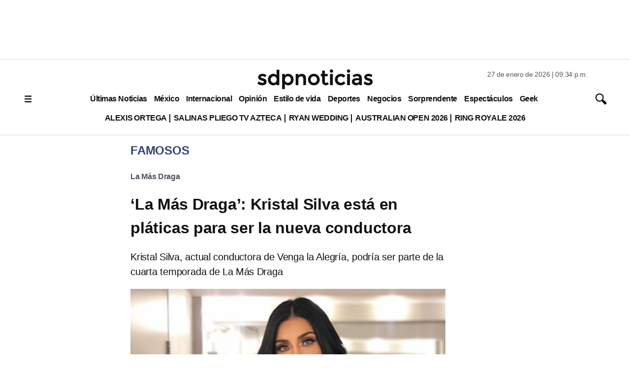

--- FILE ---
content_type: text/html; charset=utf-8
request_url: https://www.google.com/recaptcha/api2/aframe
body_size: 137
content:
<!DOCTYPE HTML><html><head><meta http-equiv="content-type" content="text/html; charset=UTF-8"></head><body><script nonce="IWXv819UG5xQirHdKvjhoQ">/** Anti-fraud and anti-abuse applications only. See google.com/recaptcha */ try{var clients={'sodar':'https://pagead2.googlesyndication.com/pagead/sodar?'};window.addEventListener("message",function(a){try{if(a.source===window.parent){var b=JSON.parse(a.data);var c=clients[b['id']];if(c){var d=document.createElement('img');d.src=c+b['params']+'&rc='+(localStorage.getItem("rc::a")?sessionStorage.getItem("rc::b"):"");window.document.body.appendChild(d);sessionStorage.setItem("rc::e",parseInt(sessionStorage.getItem("rc::e")||0)+1);localStorage.setItem("rc::h",'1769571259679');}}}catch(b){}});window.parent.postMessage("_grecaptcha_ready", "*");}catch(b){}</script></body></html>

--- FILE ---
content_type: application/javascript; charset=utf-8
request_url: https://fundingchoicesmessages.google.com/f/AGSKWxW7vg_stzahexU1ZcArm2v-ggFPVv8Rg2shGU-7ENGNNayx2CUUKJvH4JtMHd_nUIvDXXpzsYfDjpsGNsbzPIqxTMGm6TsgPM6-raizaJ8S4oXjU6o3yCm--qQHdEFulv10kPSGLZvKC3N7bdGk95YcWIV0cPiKGz50XX7AlCzjlbJKcpGb5dkMlSLp/_.openxtag./mpu-dm.htm_ads_contextualtargeting_/mads.php?/adsa468.
body_size: -1286
content:
window['d74bcfb8-6412-46dd-ae9c-9a40eab1fcf6'] = true;